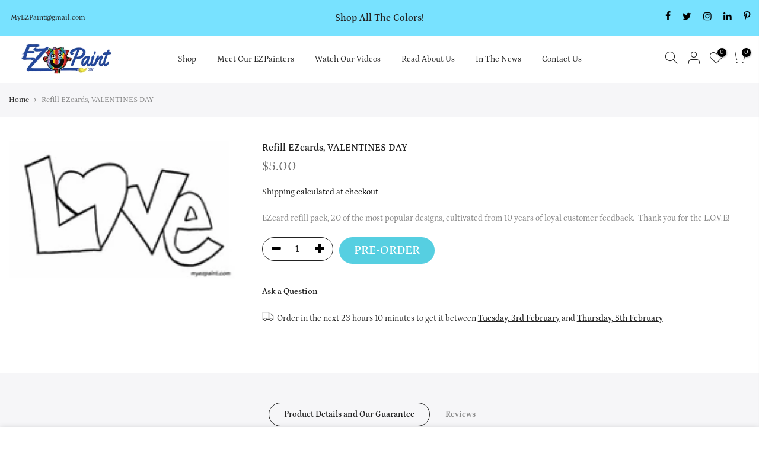

--- FILE ---
content_type: text/html; charset=utf-8
request_url: https://myezpaint.com/products/80-7-valentines-day-refill-ezcards/?view=js_ppr
body_size: 178
content:
<script type="application/json" id="ModelJson-_ppr">[]</script><script type="application/json" id="NTsettingspr__ppr">{ "related_id":false, "recently_viewed":false, "ProductID":4720524853299, "PrHandle":"80-7-valentines-day-refill-ezcards", "cat_handle":null, "scrolltop":null,"ThreeSixty":false,"hashtag":"none", "access_token":"none", "username":"none"}</script>


--- FILE ---
content_type: text/css
request_url: https://myezpaint.com/cdn/shop/t/4/assets/theme.scss.css?v=146534304824432159561759260111
body_size: 4582
content:
@font-face{font-family:Petrona;font-weight:100;font-style:normal;font-display:swap;src:url(//myezpaint.com/cdn/fonts/petrona/petrona_n1.08ad70c3ce245076ec56562960e46ea115914c66.woff2?h1=bXllenBhaW50LmNvbQ&h2=bXllenBhaW50LmFjY291bnQubXlzaG9waWZ5LmNvbQ&hmac=594a39c237960c767ac97da55b2a8d21a782976b3bebfb89f80a2ea1374e4168) format("woff2"),url(//myezpaint.com/cdn/fonts/petrona/petrona_n1.a5245710b292cb3f4782cf1f5f50e4e6e52bb3bf.woff?h1=bXllenBhaW50LmNvbQ&h2=bXllenBhaW50LmFjY291bnQubXlzaG9waWZ5LmNvbQ&hmac=e89496a7edbb021df780fb237183035516910b6dc2459cebba6cdc2b4f6b6941) format("woff")}@font-face{font-family:Petrona;font-weight:100;font-style:italic;font-display:swap;src:url(//myezpaint.com/cdn/fonts/petrona/petrona_i1.be631771a27c001527a2610a5a61038f135c9472.woff2?h1=bXllenBhaW50LmNvbQ&h2=bXllenBhaW50LmFjY291bnQubXlzaG9waWZ5LmNvbQ&hmac=20af212590d271ebde8998e011f395dec59ecf48fb2aad3182e1facdf3dfbc47) format("woff2"),url(//myezpaint.com/cdn/fonts/petrona/petrona_i1.821b61d9cbbcad56ec73a69b8a1964565f3ec39a.woff?h1=bXllenBhaW50LmNvbQ&h2=bXllenBhaW50LmFjY291bnQubXlzaG9waWZ5LmNvbQ&hmac=f3a27cea1b2ff9f81dd3e450ce0b7b4d68bbd58e9304208e145b6402a3794032) format("woff")}@font-face{font-family:Petrona;font-weight:200;font-style:normal;font-display:swap;src:url(//myezpaint.com/cdn/fonts/petrona/petrona_n2.acc20adf88b26cbaeaf7304a667e835140000fb0.woff2?h1=bXllenBhaW50LmNvbQ&h2=bXllenBhaW50LmFjY291bnQubXlzaG9waWZ5LmNvbQ&hmac=c4a213e5bb17aee79bc4ce94cc5e0aef58b9650b46a496ca9ba0387c6f67c8c7) format("woff2"),url(//myezpaint.com/cdn/fonts/petrona/petrona_n2.c98c54ac4c151c562037d45c3cf708fd591a57b5.woff?h1=bXllenBhaW50LmNvbQ&h2=bXllenBhaW50LmFjY291bnQubXlzaG9waWZ5LmNvbQ&hmac=ceeeebbc347f5d54564b7d906df64ab9a121fd8c9b834223c935158bd9fedc78) format("woff")}@font-face{font-family:Petrona;font-weight:200;font-style:italic;font-display:swap;src:url(//myezpaint.com/cdn/fonts/petrona/petrona_i2.0d701900950e6e72a8403e59abd00026efb6f706.woff2?h1=bXllenBhaW50LmNvbQ&h2=bXllenBhaW50LmFjY291bnQubXlzaG9waWZ5LmNvbQ&hmac=9ce5e4b99caab846bac56089a78747de467ba83d8cca4a4af02638e393bb9b49) format("woff2"),url(//myezpaint.com/cdn/fonts/petrona/petrona_i2.2909117fe7bd9b500562c1fae08378e0ef7ec867.woff?h1=bXllenBhaW50LmNvbQ&h2=bXllenBhaW50LmFjY291bnQubXlzaG9waWZ5LmNvbQ&hmac=88f740c7b0730b51f0f90f7ab36995109d4d5a1382f03106d20d35b5e8d6c517) format("woff")}@font-face{font-family:Petrona;font-weight:300;font-style:normal;font-display:swap;src:url(//myezpaint.com/cdn/fonts/petrona/petrona_n3.250c152547847046b10fa19c6d8a9efe6c776559.woff2?h1=bXllenBhaW50LmNvbQ&h2=bXllenBhaW50LmFjY291bnQubXlzaG9waWZ5LmNvbQ&hmac=f52765f32870e62d30b7317b8ebd3720aa8cc4f50c44bffa9b46a856f716eade) format("woff2"),url(//myezpaint.com/cdn/fonts/petrona/petrona_n3.ad77a6c8ba80ba8b4e3f1194fe5fde78c4330eb7.woff?h1=bXllenBhaW50LmNvbQ&h2=bXllenBhaW50LmFjY291bnQubXlzaG9waWZ5LmNvbQ&hmac=f3a51142f0765d17dfbc375a441fbe00a0ab757f5fd9da663419c4161369dbb7) format("woff")}@font-face{font-family:Petrona;font-weight:300;font-style:italic;font-display:swap;src:url(//myezpaint.com/cdn/fonts/petrona/petrona_i3.299b1d49b9c4c8b94855fb32d6f2113654166610.woff2?h1=bXllenBhaW50LmNvbQ&h2=bXllenBhaW50LmFjY291bnQubXlzaG9waWZ5LmNvbQ&hmac=0044b0b0674b049501c3a27a8affe67d65ff5960f2a020a70c177fd1e0e502c0) format("woff2"),url(//myezpaint.com/cdn/fonts/petrona/petrona_i3.84269e5e9caf339120160d86142d42319bf47fd6.woff?h1=bXllenBhaW50LmNvbQ&h2=bXllenBhaW50LmFjY291bnQubXlzaG9waWZ5LmNvbQ&hmac=29c2286cebd9356440d3160fd63b246b228fe8f4f124e440355d22c6071085ff) format("woff")}@font-face{font-family:Petrona;font-weight:400;font-style:normal;font-display:swap;src:url(//myezpaint.com/cdn/fonts/petrona/petrona_n4.ba8a3238dead492e2024dc34ddb3d60af325e68d.woff2?h1=bXllenBhaW50LmNvbQ&h2=bXllenBhaW50LmFjY291bnQubXlzaG9waWZ5LmNvbQ&hmac=668eeb1ef2d6602a82d64f66c3671a5ab915b4705372d4ecb83c48d725103127) format("woff2"),url(//myezpaint.com/cdn/fonts/petrona/petrona_n4.0d9e908ac91871503cab7812e04f186692860498.woff?h1=bXllenBhaW50LmNvbQ&h2=bXllenBhaW50LmFjY291bnQubXlzaG9waWZ5LmNvbQ&hmac=e093c706356282ef7b75e6c19549327b6f9a24b7a5fdcb0ba1655dec85e4cece) format("woff")}@font-face{font-family:Petrona;font-weight:400;font-style:italic;font-display:swap;src:url(//myezpaint.com/cdn/fonts/petrona/petrona_i4.6cfb1298dc02699a53f310217eaa87aac82dbfa3.woff2?h1=bXllenBhaW50LmNvbQ&h2=bXllenBhaW50LmFjY291bnQubXlzaG9waWZ5LmNvbQ&hmac=c14018c3bfe2b6f2026586e3ae9e270d5abd3bc19ebd39e86b2f663cea8e0e78) format("woff2"),url(//myezpaint.com/cdn/fonts/petrona/petrona_i4.723ae85ef182a3e856c3bc4a2e95d97ed9131e13.woff?h1=bXllenBhaW50LmNvbQ&h2=bXllenBhaW50LmFjY291bnQubXlzaG9waWZ5LmNvbQ&hmac=e0c7a578a1f4e91c6043a6d7b7cedf8111b5463bd5b7d5b5a26e0c8e6eee7901) format("woff")}@font-face{font-family:Petrona;font-weight:500;font-style:normal;font-display:swap;src:url(//myezpaint.com/cdn/fonts/petrona/petrona_n5.8290dca6c13aa77132053df336663d94063b6c57.woff2?h1=bXllenBhaW50LmNvbQ&h2=bXllenBhaW50LmFjY291bnQubXlzaG9waWZ5LmNvbQ&hmac=62f5602a18e0b8864b9c5a24eccb86081f82dcba4310a89f76f7290dc14dc634) format("woff2"),url(//myezpaint.com/cdn/fonts/petrona/petrona_n5.348f7c34b0696cb4b1bfafcfbfbe502d80218774.woff?h1=bXllenBhaW50LmNvbQ&h2=bXllenBhaW50LmFjY291bnQubXlzaG9waWZ5LmNvbQ&hmac=5deda57830a9cfe7220b0aa69686736647bf95db0db484e42edea1e67ba06210) format("woff")}@font-face{font-family:Petrona;font-weight:500;font-style:italic;font-display:swap;src:url(//myezpaint.com/cdn/fonts/petrona/petrona_i5.0fff9a0af83277d1095ef7d7535cd79cf300137b.woff2?h1=bXllenBhaW50LmNvbQ&h2=bXllenBhaW50LmFjY291bnQubXlzaG9waWZ5LmNvbQ&hmac=bdfadf176f3efe2911af43e7c0c4a4cf30f2cd223adbee83a3ccadf399c6cd48) format("woff2"),url(//myezpaint.com/cdn/fonts/petrona/petrona_i5.494e4c1aa725e396d806578f87292237f63eb7e3.woff?h1=bXllenBhaW50LmNvbQ&h2=bXllenBhaW50LmFjY291bnQubXlzaG9waWZ5LmNvbQ&hmac=2e315d35a0f961c0613f7a8afec70cf3d00b5815a8e0c2d218790f0ca8e2dab1) format("woff")}@font-face{font-family:Petrona;font-weight:600;font-style:normal;font-display:swap;src:url(//myezpaint.com/cdn/fonts/petrona/petrona_n6.06c8c1a30d209ace8f32eea26bd463580b9f0ac5.woff2?h1=bXllenBhaW50LmNvbQ&h2=bXllenBhaW50LmFjY291bnQubXlzaG9waWZ5LmNvbQ&hmac=35a5649dfae7fb8567da917d089b341c915bc8f1733e2f2543c2e2820910fa36) format("woff2"),url(//myezpaint.com/cdn/fonts/petrona/petrona_n6.17951580ea50b80d33e8a9789dbdff9384a5429a.woff?h1=bXllenBhaW50LmNvbQ&h2=bXllenBhaW50LmFjY291bnQubXlzaG9waWZ5LmNvbQ&hmac=48c6c710d38d6f5f8d8ac9c2ee4ae3c675ace897523999f212762eb2d3936251) format("woff")}@font-face{font-family:Petrona;font-weight:600;font-style:italic;font-display:swap;src:url(//myezpaint.com/cdn/fonts/petrona/petrona_i6.6061b9b480cb30d37a90c861e7169df6fd298ee7.woff2?h1=bXllenBhaW50LmNvbQ&h2=bXllenBhaW50LmFjY291bnQubXlzaG9waWZ5LmNvbQ&hmac=04e21756d36eb8c67bd823ab961737ad989ea1f3a8edf756f9c30e3d84315000) format("woff2"),url(//myezpaint.com/cdn/fonts/petrona/petrona_i6.961127155b80a6e8e8172f18ebde89de971387fc.woff?h1=bXllenBhaW50LmNvbQ&h2=bXllenBhaW50LmFjY291bnQubXlzaG9waWZ5LmNvbQ&hmac=2488bb50828106dc9f2325f178604e6008466f6f740f995aa33e6da075f79c0a) format("woff")}@font-face{font-family:Petrona;font-weight:700;font-style:normal;font-display:swap;src:url(//myezpaint.com/cdn/fonts/petrona/petrona_n7.8f0b6938e4c6f57dca1d71c2d799a3a6be96af37.woff2?h1=bXllenBhaW50LmNvbQ&h2=bXllenBhaW50LmFjY291bnQubXlzaG9waWZ5LmNvbQ&hmac=c6290bdd12ef01d8799e5d5701ce81ab4007818e0ea1ba54e8fdeda7b422dcb1) format("woff2"),url(//myezpaint.com/cdn/fonts/petrona/petrona_n7.9d88fb3c3e708e09dfffac76539bc871aceddbeb.woff?h1=bXllenBhaW50LmNvbQ&h2=bXllenBhaW50LmFjY291bnQubXlzaG9waWZ5LmNvbQ&hmac=a88923d771bea7ac14f762c42fd3103fcabae02727f6f57f5e74e86f06e66b5a) format("woff")}@font-face{font-family:Petrona;font-weight:700;font-style:italic;font-display:swap;src:url(//myezpaint.com/cdn/fonts/petrona/petrona_i7.675a611e19a4501392d3d73ea4c2ef1a076809f6.woff2?h1=bXllenBhaW50LmNvbQ&h2=bXllenBhaW50LmFjY291bnQubXlzaG9waWZ5LmNvbQ&hmac=6234a9c1827888fb8fd5927943421d44c6a341a64c0bd1c990f986f7a0891846) format("woff2"),url(//myezpaint.com/cdn/fonts/petrona/petrona_i7.4a7c01f1737983e5b658690665885c4681dca91f.woff?h1=bXllenBhaW50LmNvbQ&h2=bXllenBhaW50LmFjY291bnQubXlzaG9waWZ5LmNvbQ&hmac=9e803a331890e330648a19d6e0cbe7b4153aa138dfee7e7e304b67028ed51ace) format("woff")}@font-face{font-family:Petrona;font-weight:800;font-style:normal;font-display:swap;src:url(//myezpaint.com/cdn/fonts/petrona/petrona_n8.d25d17f75471056a35985656365e7d84b12cb216.woff2?h1=bXllenBhaW50LmNvbQ&h2=bXllenBhaW50LmFjY291bnQubXlzaG9waWZ5LmNvbQ&hmac=bc3a0affd011866a5b43699447b97c4063f1a4b0eb68185ec38f9791accb34e4) format("woff2"),url(//myezpaint.com/cdn/fonts/petrona/petrona_n8.3a4fe57a3c651a0c34dcfc4a41ac79cebcaf5139.woff?h1=bXllenBhaW50LmNvbQ&h2=bXllenBhaW50LmFjY291bnQubXlzaG9waWZ5LmNvbQ&hmac=d5e79c35409767fd4a744bd7f42fa76b98e8b8f14decf54defcd2a15c4f286c9) format("woff")}@font-face{font-family:Petrona;font-weight:800;font-style:italic;font-display:swap;src:url(//myezpaint.com/cdn/fonts/petrona/petrona_i8.bc95068c14e022fcaa413199b80ff4577be6f271.woff2?h1=bXllenBhaW50LmNvbQ&h2=bXllenBhaW50LmFjY291bnQubXlzaG9waWZ5LmNvbQ&hmac=053e1cb4e515caf8d26778b03b89073b739f522e4d33f5ff3bfd63711def4a3f) format("woff2"),url(//myezpaint.com/cdn/fonts/petrona/petrona_i8.2369171553d5a685a635fcc69728078a8e3077c5.woff?h1=bXllenBhaW50LmNvbQ&h2=bXllenBhaW50LmFjY291bnQubXlzaG9waWZ5LmNvbQ&hmac=920890fa81be379f4dd4c3872b335b29ffcd8c46763f4056d33b93ce5d4e6813) format("woff")}@font-face{font-family:Petrona;font-weight:900;font-style:normal;font-display:swap;src:url(//myezpaint.com/cdn/fonts/petrona/petrona_n9.45dc7c900b80a31e32a4cdf33fb5c0c429861477.woff2?h1=bXllenBhaW50LmNvbQ&h2=bXllenBhaW50LmFjY291bnQubXlzaG9waWZ5LmNvbQ&hmac=87789dd8665a655f77a23d9f70901b11f45aeba5c120168b62cb9174a05e32f5) format("woff2"),url(//myezpaint.com/cdn/fonts/petrona/petrona_n9.485c82d8361911b992a949438edd253bf1e1bde6.woff?h1=bXllenBhaW50LmNvbQ&h2=bXllenBhaW50LmFjY291bnQubXlzaG9waWZ5LmNvbQ&hmac=7f761c07d5f6eac0b83595178370b4f8f9e54013572ab36d0fcff39c821a0d7b) format("woff")}@font-face{font-family:Petrona;font-weight:900;font-style:italic;font-display:swap;src:url(//myezpaint.com/cdn/fonts/petrona/petrona_i9.20321a18fc6bcabe5ed787ed2c4a5dafb036020f.woff2?h1=bXllenBhaW50LmNvbQ&h2=bXllenBhaW50LmFjY291bnQubXlzaG9waWZ5LmNvbQ&hmac=44913f473e9bd85727028f4401600ebe29beab4925357a00002502f9325b5354) format("woff2"),url(//myezpaint.com/cdn/fonts/petrona/petrona_i9.0149c30dd29dc21b03f9d188fbe475d1544a2a19.woff?h1=bXllenBhaW50LmNvbQ&h2=bXllenBhaW50LmFjY291bnQubXlzaG9waWZ5LmNvbQ&hmac=b7fd403a75d3f73ce68f6f275345bdde4bc542f1a665e679f362b3bb30b1e833) format("woff")}body{font-family:Petrona,serif;font-size:14px;line-height:1.75;color:#878787;font-weight:400}.f_body,.nt_action .tcount,.lazyloaded h4.f_body,.lazyloaded h1,.lazyloaded h2,.lazyloaded h3,.lazyloaded h4,.lazyloaded h5,.lazyloaded h6,.lazyloaded .f__mont,.lazyloaded .f_heading{font-family:Petrona,serif}h1,h2,h3,h4,h5,h6,.f__mont,.f_heading,.h3{font-weight:600;color:#109533;letter-spacing:0px;line-height:1.428}.lazyloaded .sub-title,.lazyloaded .f__libre,.lazyloaded blockquote,.lazyloaded em{font-family:Petrona,serif}.sub-title,.section-subtitle{color:#878787}.section-title{font-size:24px;font-weight:600;color:#222}.section-subtitle{font-size:14px;font-weight:400}@media (min-width: 768px){.section-title{font-size:24px;font-weight:600}.section-subtitle{font-size:14px;font-weight:400}}.nt_pr h3.product-title{font-size:14px;font-weight:500;text-transform:uppercase}.pin_lazy_js .desgin__2 .product-title{font-size:13px}.widget-title{font-weight:500}.hover_button .nt_add_qv,.hover_button .pr_atc{text-transform:uppercase}.nt_pr .product-info{margin-top:15px}.nt_pr .product-info .price{font-size:14px}.nt_menu>li>a{font-weight:400;font-size:14px}.menu_auto .nav_dropdown>.nav_dropdown_col>a:hover,.menu_auto .nav_dropdown>.nav_dropdown_col>a:focus,.menu_auto .nav_dropdown_default li>a:hover,.menu_auto .nav_dropdown_default li>a:focus,.nav_dropdown>.nav_dropdown_col li>a:hover,.nav_dropdown>.nav_dropdown_col li>a:focus{color:#fc4a1a}.cp,.chp:hover,.currencies .selected,.languages .selected,.color_primary_dark a:hover,.color_primary_dark a:active,.color_primary_dark a:focus,#shopify-section-nt_filter .nt_filter_block .active a,#shopify-section-nt_filter .nt_filter_block a:hover,a:hover,a:active,#nt_sortby .wrap_sortby a.selected,.nt_filter_block li.active>a,.widget_product_categories .btn_cats_toggle:hover i,.widget_product_categories .btn_cats_toggle.active i,.widget_product_categories li.current-cat>a,.product-image .nt_add_w>a:hover,.header-text>a:not(.cg):hover,.header-text>.cg:hover,.nt_mb_menu .sub-menu li a.selected,.nt_mb_menu .current_item>a,.title_7+.tt_divider>i.clprtrue,.widget .product_list_widget a.product-title:hover,.widget .product_list_widget a.product-title:active,.widget .post_list_widget a.article-title:hover,.widget .post_list_widget a.article-title:active,.swatch.is-label .nt_lt_fake .swatch_pr_item:not(.is-selected):hover .swatch__value_pr,#cat_shopify ul li.current-cat>a,#cat_shopify .sub-menu li>a:hover,.mfp-content #cat_shopify li.current-cat>a.cat_link,.tab_cat_title.des_tab_4>li>a.tt_active,.tab_cat_title.des_tab_8>li>a.tt_active,.tab_cat_title.des_tab_7>li>a.tt_active,.clhovermq .cart_pos_dropdown:not(.template-cart) .icon_cart:hover a,.tab_cat_title.des_tab_11>li>a,.quantity .tc button:hover{color:#56cfe1}.nt_menu>li>a:hover,.nt_action>a:hover,.nt_action>div>a:hover,.nt_action .ssw-topauth .push_side:hover,.nt_menu>li>a:focus,.nt_action>a:focus,.nt_action>div>a:focus,.nt_action .ssw-topauth .push_side:focus{color:#56cfe1!important}input[type=submit]:hover,button:hover,a.button:hover,.bgcp,.jas-ajax-load a:hover,.widget .tagcloud a:hover,.widget .tagcloud a.active,#shopify-section-nt_filter .widget .tagcloud a:hover,#shopify-section-nt_filter .widget .tagcloud a:active,.single_add_to_cart_button,.variations.style__radio li.is-selected span.radio_styled:after,.variations.style__radio li.is-selected-nt span.radio_styled:after,.video-control__play,.signup-newsletter-form .submit-btn:hover,.mb_nav_title:after,.title_4 span:after,.title_3:after,ul.nt_filter_styleck>li.active>a:before,.js_agree_ck:checked+label:before,.css_agree_ck:checked+label:before,.nt_filter_styletag a:hover,.nt_filter_styletag .active a,.button.button_primary,.address-edit-toggle:focus,.shipping_calculator input.get_rates,input.button.btn_back,.prev_next_3 .flickity-button,.dot_color_3 .flickity-page-dots .dot,.dot_color_3 .flickity-page-dots .dot:after,.tab_cat_title>li>a:hover>span:after,.tab_cat_title>li>a.tt_active>span:after,.nt_shipping.nt_icon_circle .icon:not(.ship_img):before,.pr_deal_dt.des_4,.title_9 span:after,.h_search_btn,.js_fbt_ck:checked+label:before,.progress_bar .current_bar,.mini_cart_footer .button.btn-checkout,body.template-cart .shipping_calculator input.get_rates,.cat_design_7 .cat_grid_item__wrapper,.about_us_img.border_true>span:after,.about_us_img.border_true>span:before,.des_title_13:after,.noUi-handle:before,.noUi-handle:after,.noUi-connect,.bgp,.bghp:hover{background-color:#56cfe1}input[type=submit]:hover,button:hover,a.button:hover,.jas-ajax-load a:hover,.widget .tagcloud a:hover,.widget .tagcloud a.active,#shopify-section-nt_filter .widget .tagcloud a:hover,#shopify-section-nt_filter .widget .tagcloud a:active,.variations_button .nt_add_w:hover,.single_add_to_cart_button,.variations.style__radio .swatch:not(.is-color) li:hover,.variations.style__radio .swatch:not(.is-color) li.is-selected,.variations.style__radio .swatch:not(.is-color) li.is-selected-nt,.variations.style__radio li:hover span.radio_styled,.variations.style__radio li.is-selected span.radio_styled,.variations.style__radio li.is-selected-nt span.radio_styled,.video-control__play,ul.nt_filter_styleck>li.active>a:before,.js_agree_ck:checked+label:before,.css_agree_ck:checked+label:before,.nt_filter_styletag a:hover,.nt_filter_styletag .active a,.button.button_primary,.address-edit-toggle:focus,.shipping_calculator input.get_rates,.shipping_calculator input.get_rates:focus,.mini_cart_note input.btn_back:focus,.prev_next_3 .flickity-button,.tab_name,.js_fbt_ck:checked+label:before,body.template-cart .shipping_calculator input.get_rates,input.button.btn_back,.tab_cat_title.des_tab_11>li>a.tt_active,.tab_cat_title.des_tab_11>li>a:hover{border-color:#56cfe1}.wrap_sortby a:hover,.wrap_sortby a.selected,.nt_lt_fake ul>li:hover,.nt_lt_fake ul>li.is-selected,.nt_lt_fake ul>li.is-selected-nt{background:#56cfe114;color:#56cfe1}.pr_choose_wrap>.pr_choose_item.t4_chosen{border:2px solid #56cfe1;background:#56cfe10f}.pswp_thumb_item.pswp_tb_active,.pswp_tp_light .pswp_thumb_item.pswp_tb_active{box-shadow:0 0 0 2px #56cfe1}.nt_label,.nt_label.on,.qs_label.onsale{background-color:#ff4e00}.nt_label.out-of-stock{background-color:#999}.nt_label.new,.lb_new{background-color:#109533}h3.product-title,h3.product-title>a,h1.product_title.entry-title,.widget .product_list_widget .product-title,.widget .post_list_widget .article-title{color:#222}.price,.price_range,.grouped-pr-list-item__price{color:#696969}.price ins,.price_range ins,.order-discount,.sticky_atc_price,.kl_fbt_price,.grouped-pr-list-item__price ins,.widget .product_list_widget ins{color:#ec0101}.widget .product_list_widget del,.price del,.price_range del,.sticky_atc_price del,.kl_fbt_wrap del{color:#878787}.order-discount.order-discount--title{color:#5e8e3e}.nt_bg_lz.lazyload,.nt_bg_lz.lazyloading,.nt_load.lazyloaded,.nt_fk_lz{background-color:#f5f5f5}.nt_bg_lz.lazyload:before,.nt_bg_lz.lazyloading:before,.nt_load.lazyloaded:before,.nt_fk_lz:before,.lds_bginfinity:before,.nt_mini_cart.loading .mini_cart_content,.drift-zoom-pane-loader{background-image:url(data:image/svg+xml,%3Csvg%20xmlns%3D%22http%3A%2F%2Fwww.w3.org%2F2000%2Fsvg%22%20width%3D%22100px%22%20height%3D%22100px%22%20viewBox%3D%220%200%20100%20100%22%20preserveAspectRatio%3D%22xMidYMid%22%3E%3Cpath%20fill%3D%22none%22%20d%3D%22M24.3%2C30C11.4%2C30%2C5%2C43.3%2C5%2C50s6.4%2C20%2C19.3%2C20c19.3%2C0%2C32.1-40%2C51.4-40%20C88.6%2C30%2C95%2C43.3%2C95%2C50s-6.4%2C20-19.3%2C20C56.4%2C70%2C43.6%2C30%2C24.3%2C30z%22%20stroke%3D%22%2356cfe1%22%20stroke-width%3D%222%22%20stroke-dasharray%3D%22205.271142578125%2051.317785644531256%22%3E%3Canimate%20attributeName%3D%22stroke-dashoffset%22%20calcMode%3D%22linear%22%20values%3D%220%3B256.58892822265625%22%20keyTimes%3D%220%3B1%22%20dur%3D%221%22%20begin%3D%220s%22%20repeatCount%3D%22indefinite%22%2F%3E%3C%2Fpath%3E%3C%2Fsvg%3E)}.product-image a.db:before{background:#0000001a}.hover_button .pr_atc{background:#fff;color:#222}.product-image .pr_atc:hover{background:#222;color:#fff}.hover_button .nt_add_qv{background:#fff;color:#222}.product-image .nt_add_qv:hover{background:#222;color:#fff}@media (max-width: 1024px){.pr_grid_item .product-image .hover_button,.pr_grid_item .product-image:hover .hover_button{background:#fff}}.product-image .nt_add_w>a{color:#fff}.single_add_to_cart_button{background:#56cfe1;color:#fff}.single_add_to_cart_button:hover{background:#222;color:#fff}.variations_form .shopify-payment-button__button--unbranded{background:#000;color:#fff}.variations_form .shopify-payment-button__button--unbranded:hover:not([disabled]),.variations_form .shopify-payment-button__button--unbranded:hover{background:#222;color:#fff}.ttip_nt .tt_txt{background:#383838;color:#fff}.rtl_false .tooltip_top_left:before,.rtl_true .tooltip_top_right:before{border-top-color:#383838}.rtl_false .tooltip_top_right:before,.rtl_true .tooltip_top_left:before{border-top-color:#383838}.tooltip_top:before{border-top-color:#383838}.rtl_false .tooltip_bottom_left:before,.rtl_true .tooltip_bottom_right:before{border-bottom-color:#383838}.rtl_false .tooltip_bottom_right:before,.rtl_true .tooltip_bottom_left:before{border-bottom-color:#383838}.tooltip_bottom:before{border-bottom-color:#383838}.rtl_false .tooltip_left:before,.rtl_true .tooltip_right:before{border-left-color:#383838}.rtl_false .tooltip_right:before,.rtl_true .tooltip_left:before{border-right-color:#383838}.ntheader .nt_menu>li>a,.ntheader .nt_action>a,.nt_action .ssw-topauth .push_side,.ntheader .nt_action>div>a,.ntheader .sp_header_mid .nt-social a,.ntheader .cus_txt_h,.ntheader .header_categories,.ntheader .branding>a{color:#222}.push-menu-btn>svg{fill:#222}.ntheader .nt_menu>li.has-children>a>i{color:#222c}.ntheader .nt_menu>li.has-children>a:after{color:#22222273}.sp_header_mid{background-color:#ffffff80}.ntheader.live_stuck .push-menu-btn>svg{fill:#222}.ntheader.live_stuck .sp_header_mid{background-color:#fff}.ntheader.live_stuck .nt_menu>li>a,.ntheader.live_stuck .nt_action>a,.ntheader.live_stuck .nt_action .ssw-topauth .push_side,.ntheader.live_stuck .nt_action>div>a,.ntheader.live_stuck .sp_header_mid .nt-social a,.ntheader.live_stuck .cus_txt_h,.ntheader.live_stuck .header_categories,.ntheader.live_stuck .branding>a{color:#222}.ntheader.live_stuck .nt_menu>li.has-children>a>i{color:#222c}.ntheader.live_stuck .nt_menu>li.has-children>a:after{color:#22222273}.nt_action .tcount,.toolbar_count{background-color:#000;color:#fff}input[type=submit]:hover,button:hover,a.button:hover,.address-edit-toggle:focus{color:#fff}#ld_cl_bar,.ld_bar_search,.ld_cart_bar{background:#00badb}@media (min-width: 1025px){.wrapper_cus .container,.wrapper_cus #ntheader .container,.wrapper_cus .caption-w-1,.wrapper_boxed .container,.wrapper_boxed #ntheader .container,.wrapper_boxed .caption-w-1{max-width:1320px}.css_mb{display:block}}#gallery{position:relative!important;margin:0 auto}#gallery .ug-thumb-wrapper{overflow:hidden}img.zoom{width:100%;height:200px;border-radius:5px;object-fit:cover;-webkit-transition:all .3s ease-in-out;-moz-transition:all .3s ease-in-out;-o-transition:all .3s ease-in-out;-ms-transition:all .3s ease-in-out}.thumb{margin-bottom:15px}.transition{-webkit-transform:scale(1.2);-moz-transform:scale(1.2);-o-transform:scale(1.2);transform:scale(1.2)}.modal-header{border-bottom:none}.modal-title{color:#000}.modal-footer{display:none}.cat_toolbar,.pr_trust_seal{display:none!important}@media (min-width: 768px){.cat_bg_img h1{font-size:2rem;padding-bottom:1rem}}@media (min-width: 768px){.cat_bg_img p{font-size:1.25rem}}.nt_pr h3.product-title{text-transform:capitalize}.menu_footer .menu .menu-item{line-height:1.4;padding-bottom:.5rem}a.button,button,input[type=submit]{font-size:1.25rem!important}.ezp-description-cat{padding:30px;background-color:#f2fbfc!important}@media (min-width: 768px){.ezp-description-cat{padding:50px}}
/*# sourceMappingURL=/cdn/shop/t/4/assets/theme.scss.css.map?v=146534304824432159561759260111 */


--- FILE ---
content_type: text/css
request_url: https://myezpaint.com/cdn/shop/t/4/assets/custom.scss.css?v=78341395222632569021604504218
body_size: -693
content:
.shopify-section .nt_first,.shopify-section.type_hero_video .hero_video_se{margin-top:0!important}
/*# sourceMappingURL=/cdn/shop/t/4/assets/custom.scss.css.map?v=78341395222632569021604504218 */
